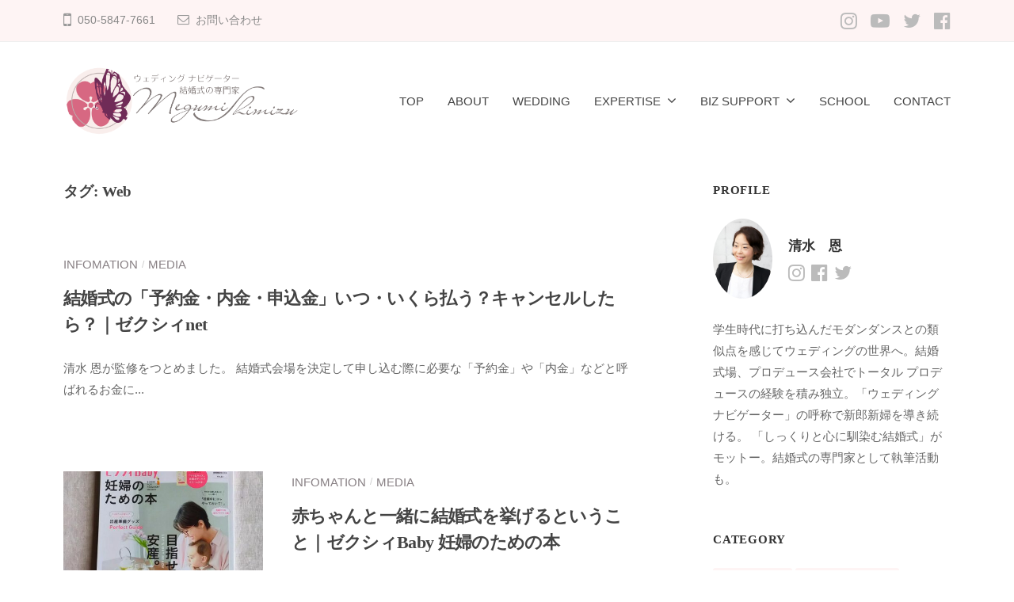

--- FILE ---
content_type: text/html; charset=UTF-8
request_url: https://prima-fraucommunity.com/tag/web/
body_size: 11181
content:
<!DOCTYPE html>
<html lang="ja">
<head>
<meta charset="UTF-8">
<meta name="viewport" content="width=device-width, initial-scale=1">
			<!-- Global site tag (gtag.js) - Google Analytics -->
				<script async src="https://www.googletagmanager.com/gtag/js?id=UA-37354370-1"></script>
		<script>
		 window.dataLayer = window.dataLayer || [];
		 function gtag(){dataLayer.push(arguments);}
		 gtag('js', new Date());

		gtag('config', 'UA-37354370-1');
		</script>
	<title>Web &#8211; Wedding Navigator &amp; 結婚式の専門家　清水 恩</title>
<link rel='dns-prefetch' href='//s.w.org' />
<link rel="alternate" type="application/rss+xml" title="Wedding Navigator &amp; 結婚式の専門家　清水 恩 &raquo; フィード" href="https://prima-fraucommunity.com/feed/" />
<link rel="alternate" type="application/rss+xml" title="Wedding Navigator &amp; 結婚式の専門家　清水 恩 &raquo; コメントフィード" href="https://prima-fraucommunity.com/comments/feed/" />
<link rel="alternate" type="application/rss+xml" title="Wedding Navigator &amp; 結婚式の専門家　清水 恩 &raquo; Web タグのフィード" href="https://prima-fraucommunity.com/tag/web/feed/" />
		<script type="text/javascript">
			window._wpemojiSettings = {"baseUrl":"https:\/\/s.w.org\/images\/core\/emoji\/12.0.0-1\/72x72\/","ext":".png","svgUrl":"https:\/\/s.w.org\/images\/core\/emoji\/12.0.0-1\/svg\/","svgExt":".svg","source":{"concatemoji":"https:\/\/prima-fraucommunity.com\/pf19\/wp-includes\/js\/wp-emoji-release.min.js?ver=5.2.21"}};
			!function(e,a,t){var n,r,o,i=a.createElement("canvas"),p=i.getContext&&i.getContext("2d");function s(e,t){var a=String.fromCharCode;p.clearRect(0,0,i.width,i.height),p.fillText(a.apply(this,e),0,0);e=i.toDataURL();return p.clearRect(0,0,i.width,i.height),p.fillText(a.apply(this,t),0,0),e===i.toDataURL()}function c(e){var t=a.createElement("script");t.src=e,t.defer=t.type="text/javascript",a.getElementsByTagName("head")[0].appendChild(t)}for(o=Array("flag","emoji"),t.supports={everything:!0,everythingExceptFlag:!0},r=0;r<o.length;r++)t.supports[o[r]]=function(e){if(!p||!p.fillText)return!1;switch(p.textBaseline="top",p.font="600 32px Arial",e){case"flag":return s([55356,56826,55356,56819],[55356,56826,8203,55356,56819])?!1:!s([55356,57332,56128,56423,56128,56418,56128,56421,56128,56430,56128,56423,56128,56447],[55356,57332,8203,56128,56423,8203,56128,56418,8203,56128,56421,8203,56128,56430,8203,56128,56423,8203,56128,56447]);case"emoji":return!s([55357,56424,55356,57342,8205,55358,56605,8205,55357,56424,55356,57340],[55357,56424,55356,57342,8203,55358,56605,8203,55357,56424,55356,57340])}return!1}(o[r]),t.supports.everything=t.supports.everything&&t.supports[o[r]],"flag"!==o[r]&&(t.supports.everythingExceptFlag=t.supports.everythingExceptFlag&&t.supports[o[r]]);t.supports.everythingExceptFlag=t.supports.everythingExceptFlag&&!t.supports.flag,t.DOMReady=!1,t.readyCallback=function(){t.DOMReady=!0},t.supports.everything||(n=function(){t.readyCallback()},a.addEventListener?(a.addEventListener("DOMContentLoaded",n,!1),e.addEventListener("load",n,!1)):(e.attachEvent("onload",n),a.attachEvent("onreadystatechange",function(){"complete"===a.readyState&&t.readyCallback()})),(n=t.source||{}).concatemoji?c(n.concatemoji):n.wpemoji&&n.twemoji&&(c(n.twemoji),c(n.wpemoji)))}(window,document,window._wpemojiSettings);
		</script>
		<style type="text/css">
img.wp-smiley,
img.emoji {
	display: inline !important;
	border: none !important;
	box-shadow: none !important;
	height: 1em !important;
	width: 1em !important;
	margin: 0 .07em !important;
	vertical-align: -0.1em !important;
	background: none !important;
	padding: 0 !important;
}
</style>
	<link rel='stylesheet' id='font-awesome-css'  href='https://prima-fraucommunity.com/pf19/wp-content/plugins/vk-all-in-one-expansion-unit/inc/font-awesome/package/versions/5.6.0/css/all.min.css?ver=5.6' type='text/css' media='all' />
<link rel='stylesheet' id='wp-block-library-css'  href='https://prima-fraucommunity.com/pf19/wp-includes/css/dist/block-library/style.min.css?ver=5.2.21' type='text/css' media='all' />
<link rel='stylesheet' id='vk-blocks-build-css-css'  href='https://prima-fraucommunity.com/pf19/wp-content/plugins/vk-all-in-one-expansion-unit/inc/vk-blocks/package/build/block-build.css?ver=0.10.1' type='text/css' media='all' />
<link rel='stylesheet' id='vkExUnit_common_style-css'  href='https://prima-fraucommunity.com/pf19/wp-content/plugins/vk-all-in-one-expansion-unit/assets/css/vkExUnit_style_in_bs.css?ver=9.5.3.0' type='text/css' media='all' />
<style id='vkExUnit_common_style-inline-css' type='text/css'>
.tagcloud a:before { font-family: "Font Awesome 5 Free";content: "\f02b";font-weight: bold; }
</style>
<link rel='stylesheet' id='parent-style-css'  href='https://prima-fraucommunity.com/pf19/wp-content/themes/businesspress/style.css?ver=5.2.21' type='text/css' media='all' />
<link rel='stylesheet' id='fontawesome-css'  href='https://prima-fraucommunity.com/pf19/wp-content/themes/businesspress/inc/font-awesome/css/font-awesome.css?ver=4.7.0' type='text/css' media='all' />
<link rel='stylesheet' id='normalize-css'  href='https://prima-fraucommunity.com/pf19/wp-content/themes/businesspress/css/normalize.css?ver=8.0.0' type='text/css' media='all' />
<link rel='stylesheet' id='businesspress-style-css'  href='https://prima-fraucommunity.com/pf19/wp-content/themes/businesspress-child/style.css?ver=1.0.0' type='text/css' media='all' />
<style id='businesspress-style-inline-css' type='text/css'>

	a,
	.subheader {
		color: #762f5e;
	}
	a:hover {
		color: #888084;
	}
	a.home-header-button-main {
		background-color: #762f5e;
	}
	a.home-header-button-main:hover {
		background-color: #888084;
	}
	code, kbd, tt, var,
	th,
	pre,
	.top-bar,
	.author-profile,
	.pagination .current,
	.page-links .page-numbers,
	.tagcloud a,
	.widget_calendar tbody td a,
	.container-wrapper,
	.site-bottom {
		background-color: #fef4f4;
	}

	.jumbotron {
		background-image: url("https://prima-fraucommunity.com/pf19/wp-content/uploads/2021/05/cropped-header_glasses.jpg");
	}
	.home-header-content {
		text-align: center;
	}

	@media screen and (min-width: 980px) {
		.footer-widget-1 {
			width: 49.98%;
		}
		.footer-widget-2 {
			width: 24.99%;
		}
		.footer-widget-3 {
			width: 24.99%;
		}
		.footer-widget-4 {
			width: 0%;
		}
		.footer-widget-5 {
			width: 0%;
		}
		.footer-widget-6 {
			width: 0%;
		}
	}
	
</style>
<script type='text/javascript' src='https://prima-fraucommunity.com/pf19/wp-includes/js/jquery/jquery.js?ver=1.12.4-wp'></script>
<script type='text/javascript' src='https://prima-fraucommunity.com/pf19/wp-includes/js/jquery/jquery-migrate.min.js?ver=1.4.1'></script>
<link rel='https://api.w.org/' href='https://prima-fraucommunity.com/wp-json/' />
<link rel="EditURI" type="application/rsd+xml" title="RSD" href="https://prima-fraucommunity.com/pf19/xmlrpc.php?rsd" />
<link rel="wlwmanifest" type="application/wlwmanifest+xml" href="https://prima-fraucommunity.com/pf19/wp-includes/wlwmanifest.xml" /> 
<meta name="generator" content="WordPress 5.2.21" />
<!-- [ VK All in one Expansion Unit Common ] -->
<style type="text/css">
.veu_color_txt_key { color:#888084 ; }
.veu_color_bg_key { background-color:#888084 ; }
.veu_color_border_key { border-color:#888084 ; }
a { color:#888084 ; }
a:hover { color:#762f5e ; }
.btn-default { border-color:#762f5e;color:#762f5e;}
.btn-default:focus,
.btn-default:hover { border-color:#762f5e;background-color: #762f5e; }
.btn-primary { background-color:#762f5e;border-color:#888084; }
.btn-primary:focus,
.btn-primary:hover { background-color:#888084;border-color:#762f5e; }
</style>
<!-- [ / VK All in one Expansion Unit Common ] -->
	<!-- [ VK All in one Expansion Unit OGP ] -->
<meta property="og:site_name" content="Wedding Navigator &amp; 結婚式の専門家　清水 恩" />
<meta property="og:url" content="https://prima-fraucommunity.com/info/media-230413-2/" />
<meta property="og:title" content="  Web" />
<meta property="og:description" content="Web について Wedding Navigator &amp; 結婚式の専門家　清水 恩 結婚式の楽しさと知識を伝える専門家です" />
<meta property="og:type" content="article" />
<meta property="og:image" content="https://prima-fraucommunity.com/pf19/wp-content/uploads/2019/09/本と眼鏡.jpg" />
<!-- [ / VK All in one Expansion Unit OGP ] -->
<link rel="icon" href="https://prima-fraucommunity.com/pf19/wp-content/uploads/2020/01/cropped-icon-32x32.png" sizes="32x32" />
<link rel="icon" href="https://prima-fraucommunity.com/pf19/wp-content/uploads/2020/01/cropped-icon-192x192.png" sizes="192x192" />
<link rel="apple-touch-icon-precomposed" href="https://prima-fraucommunity.com/pf19/wp-content/uploads/2020/01/cropped-icon-180x180.png" />
<meta name="msapplication-TileImage" content="https://prima-fraucommunity.com/pf19/wp-content/uploads/2020/01/cropped-icon-270x270.png" />
		<style type="text/css" id="wp-custom-css">
			.jumbotron-overlay {
    background-color: rgba(0, 0, 0, 0.2);
}
.home-header-overlay {
	background-color: rgba(0, 0, 0, 0);
}

.home-header-text {
    color: #762f5e;
    font-size: 120%;
    margin-top: 50px;
	text-shadow: #fef4f4;
}

.site-header {
    border-bottom: solid 1px #fff;
    margin-bottom: 20px;
}

.wp-block-cover, .wp-block-cover-image {
	min-height: 800px;
}

h1, h2, h3, h4, h5, h6 {
font-family: 'Georgia','Gabriola','Yu Mincho Light','YuMincho','Yu Mincho','游明朝体','ヒラギノ明朝 ProN','Hiragino Mincho ProN',serif;
	color: #444444;
	font-weight: 600;
}

/*フォームチェックボックス改行*/
span.wpcf7-list-item {display: block;}		</style>
		</head>

<body class="archive tag tag-web tag-201 wp-custom-logo fa_v5_css post-type-post hide-blogname hide-blogdescription hide-date hide-author hide-comments-number has-sidebar has-avatars">
<div id="page" class="site">
	<a class="skip-link screen-reader-text" href="#content">コンテンツへスキップ</a>

	<header id="masthead" class="site-header">

				<div class="top-bar">
			<div class="top-bar-content">
					<ul class="top-bar-main">
					<li class="top-bar-main-phone">050-5847-7661</li>
							<li class="top-bar-main-contact"><a href="https://prima-fraucommunity.com/contact/">お問い合わせ</a></li>
					</ul><!-- .top-bar-main -->
						<nav class="header-social-link social-link-menu">
		<div class="menu-sns-container"><ul id="menu-sns" class="menu"><li id="menu-item-5206" class="menu-item menu-item-type-custom menu-item-object-custom menu-item-5206"><a href="https://www.instagram.com/megumi_shimizu/"><span class="screen-reader-text">Instagram</span></a></li>
<li id="menu-item-6737" class="menu-item menu-item-type-custom menu-item-object-custom menu-item-6737"><a href="https://www.youtube.com/channel/UC49fgM16s057nbpr7UZagQg"><span class="screen-reader-text">You Tube</span></a></li>
<li id="menu-item-5205" class="menu-item menu-item-type-custom menu-item-object-custom menu-item-5205"><a href="https://twitter.com/megumi_shimizu"><span class="screen-reader-text">Twitter</span></a></li>
<li id="menu-item-5204" class="menu-item menu-item-type-custom menu-item-object-custom menu-item-5204"><a href="https://www.facebook.com/Prima.MegumiShimizu/"><span class="screen-reader-text">Facebook</span></a></li>
</ul></div>	</nav><!-- .header-social-link -->
				</div><!-- .top-bar-content -->
		</div><!-- .top-bar -->
		
		<div class="main-header main-header-original">
			<div class="main-header-content">
				<div class="site-branding">
					<div class="site-logo"><a href="https://prima-fraucommunity.com/" rel="home"><img alt="Wedding Navigator &amp; 結婚式の専門家　清水 恩" src="https://prima-fraucommunity.com/pf19/wp-content/uploads/2020/01/headlogo.png" width="300" /></a></div>						<div class="site-title"><a href="https://prima-fraucommunity.com/" rel="home">Wedding Navigator &amp; 結婚式の専門家　清水 恩</a></div>
		<div class="site-description">結婚式の楽しさと知識を伝える専門家です</div>
					</div><!-- .site-branding -->
					<nav class="main-navigation">
		<div class="menu-main-container"><ul id="menu-main" class="menu"><li id="menu-item-5455" class="menu-item menu-item-type-post_type menu-item-object-page menu-item-home menu-item-5455"><a href="https://prima-fraucommunity.com/">TOP</a></li>
<li id="menu-item-5454" class="menu-item menu-item-type-post_type menu-item-object-page menu-item-5454"><a href="https://prima-fraucommunity.com/about/">ABOUT</a></li>
<li id="menu-item-7427" class="menu-item menu-item-type-post_type menu-item-object-page menu-item-7427"><a href="https://prima-fraucommunity.com/wedding/">WEDDING</a></li>
<li id="menu-item-5451" class="menu-item menu-item-type-post_type menu-item-object-page menu-item-has-children menu-item-5451"><a href="https://prima-fraucommunity.com/expertise/">EXPERTISE</a>
<ul class="sub-menu">
	<li id="menu-item-7045" class="menu-item menu-item-type-post_type menu-item-object-page menu-item-7045"><a href="https://prima-fraucommunity.com/dictionary/">Dictionary</a></li>
</ul>
</li>
<li id="menu-item-5459" class="menu-item menu-item-type-post_type menu-item-object-page menu-item-has-children menu-item-5459"><a href="https://prima-fraucommunity.com/forbiz/">BIZ SUPPORT</a>
<ul class="sub-menu">
	<li id="menu-item-5453" class="menu-item menu-item-type-post_type menu-item-object-page menu-item-5453"><a href="https://prima-fraucommunity.com/forbiz/out-sourcing/">Out sourcing</a></li>
	<li id="menu-item-5458" class="menu-item menu-item-type-post_type menu-item-object-page menu-item-5458"><a href="https://prima-fraucommunity.com/forbiz/consulting/">Consulting</a></li>
	<li id="menu-item-5452" class="menu-item menu-item-type-post_type menu-item-object-page menu-item-5452"><a href="https://prima-fraucommunity.com/forbiz/education/">Education</a></li>
</ul>
</li>
<li id="menu-item-6504" class="menu-item menu-item-type-post_type menu-item-object-page menu-item-6504"><a href="https://prima-fraucommunity.com/school/">SCHOOL</a></li>
<li id="menu-item-5479" class="menu-item menu-item-type-post_type menu-item-object-page menu-item-5479"><a href="https://prima-fraucommunity.com/contact/">CONTACT</a></li>
</ul></div>	</nav><!-- .main-navigation -->
					<button class="drawer-hamburger">
					<span class="screen-reader-text">メニュー</span>
					<span class="drawer-hamburger-icon"></span>
				</button>
			</div><!-- .main-header-content -->
			<div class="drawer-overlay"></div>
			<div class="drawer-navigation">
				<div class="drawer-navigation-content">
					<nav class="main-navigation">
		<div class="menu-main-container"><ul id="menu-main-1" class="menu"><li class="menu-item menu-item-type-post_type menu-item-object-page menu-item-home menu-item-5455"><a href="https://prima-fraucommunity.com/">TOP</a></li>
<li class="menu-item menu-item-type-post_type menu-item-object-page menu-item-5454"><a href="https://prima-fraucommunity.com/about/">ABOUT</a></li>
<li class="menu-item menu-item-type-post_type menu-item-object-page menu-item-7427"><a href="https://prima-fraucommunity.com/wedding/">WEDDING</a></li>
<li class="menu-item menu-item-type-post_type menu-item-object-page menu-item-has-children menu-item-5451"><a href="https://prima-fraucommunity.com/expertise/">EXPERTISE</a>
<ul class="sub-menu">
	<li class="menu-item menu-item-type-post_type menu-item-object-page menu-item-7045"><a href="https://prima-fraucommunity.com/dictionary/">Dictionary</a></li>
</ul>
</li>
<li class="menu-item menu-item-type-post_type menu-item-object-page menu-item-has-children menu-item-5459"><a href="https://prima-fraucommunity.com/forbiz/">BIZ SUPPORT</a>
<ul class="sub-menu">
	<li class="menu-item menu-item-type-post_type menu-item-object-page menu-item-5453"><a href="https://prima-fraucommunity.com/forbiz/out-sourcing/">Out sourcing</a></li>
	<li class="menu-item menu-item-type-post_type menu-item-object-page menu-item-5458"><a href="https://prima-fraucommunity.com/forbiz/consulting/">Consulting</a></li>
	<li class="menu-item menu-item-type-post_type menu-item-object-page menu-item-5452"><a href="https://prima-fraucommunity.com/forbiz/education/">Education</a></li>
</ul>
</li>
<li class="menu-item menu-item-type-post_type menu-item-object-page menu-item-6504"><a href="https://prima-fraucommunity.com/school/">SCHOOL</a></li>
<li class="menu-item menu-item-type-post_type menu-item-object-page menu-item-5479"><a href="https://prima-fraucommunity.com/contact/">CONTACT</a></li>
</ul></div>	</nav><!-- .main-navigation -->
										<nav class="header-social-link social-link-menu">
		<div class="menu-sns-container"><ul id="menu-sns-1" class="menu"><li class="menu-item menu-item-type-custom menu-item-object-custom menu-item-5206"><a href="https://www.instagram.com/megumi_shimizu/"><span class="screen-reader-text">Instagram</span></a></li>
<li class="menu-item menu-item-type-custom menu-item-object-custom menu-item-6737"><a href="https://www.youtube.com/channel/UC49fgM16s057nbpr7UZagQg"><span class="screen-reader-text">You Tube</span></a></li>
<li class="menu-item menu-item-type-custom menu-item-object-custom menu-item-5205"><a href="https://twitter.com/megumi_shimizu"><span class="screen-reader-text">Twitter</span></a></li>
<li class="menu-item menu-item-type-custom menu-item-object-custom menu-item-5204"><a href="https://www.facebook.com/Prima.MegumiShimizu/"><span class="screen-reader-text">Facebook</span></a></li>
</ul></div>	</nav><!-- .header-social-link -->
									</div><!-- .drawer-navigation-content -->
			</div><!-- .drawer-navigation -->
		</div><!-- .main-header -->

		
		
	</header><!-- #masthead -->

	<div id="content" class="site-content">

<section id="primary" class="content-area">
	<main id="main" class="site-main">

	
		<header class="page-header">
			<h1 class="page-title">タグ: Web</h1>		</header><!-- .page-header -->

		<div class="loop-wrapper">
				
<div class="post-list">
	<article id="post-8269" class="post-8269 post type-post status-publish format-standard hentry category-info category-media tag-web tag-199">
				<div class="post-list-content">
			<header class="entry-header">
								<div class="cat-links"><a href="https://prima-fraucommunity.com/category/info/" rel="category tag">Infomation</a><span class="category-sep">/</span><a href="https://prima-fraucommunity.com/category/media/" rel="category tag">Media</a></div><!-- .cat-links -->				<h2 class="entry-title"><a href="https://prima-fraucommunity.com/info/media-230413-2/" rel="bookmark">結婚式の「予約金・内金・申込金」いつ・いくら払う？キャンセルしたら？｜ゼクシィnet</a></h2>
					<div class="entry-meta">
		<span class="posted-on">
		<a href="https://prima-fraucommunity.com/info/media-230413-2/" rel="bookmark"><time class="entry-date published updated" datetime="2025-01-04T22:44:26+09:00">2025-01-04</time></a>		</span>
		<span class="byline">by			<span class="author vcard">
				<a class="url fn n" href="https://prima-fraucommunity.com/author/megsmz/" title="megsmz の投稿をすべて表示">megsmz</a>
			</span>
		</span>
			</div><!-- .entry-meta -->
				</header><!-- .entry-header -->
			<div class="entry-summary">
				<p>清水 恩が監修をつとめました。 結婚式会場を決定して申し込む際に必要な「予約金」や「内金」などと呼ばれるお金に...</p>
			</div><!-- .entry-summary -->
		</div><!-- .post-list-content -->
	</article><!-- #post-## -->
</div><!-- .post-list -->
<div class="post-list">
	<article id="post-7650" class="post-7650 post type-post status-publish format-standard has-post-thumbnail hentry category-info category-media tag-web tag-199">
				<div class="post-thumbnail">
			<a href="https://prima-fraucommunity.com/info/media-230413/"><img width="482" height="361" src="https://prima-fraucommunity.com/pf19/wp-content/uploads/2023/04/news_230413_1-482x361.jpg" class="attachment-businesspress-post-thumbnail-list size-businesspress-post-thumbnail-list wp-post-image" alt="" srcset="https://prima-fraucommunity.com/pf19/wp-content/uploads/2023/04/news_230413_1-482x361.jpg 482w, https://prima-fraucommunity.com/pf19/wp-content/uploads/2023/04/news_230413_1-80x60.jpg 80w" sizes="(max-width: 482px) 100vw, 482px" /></a>
		</div><!-- .post-thumbnail -->
				<div class="post-list-content">
			<header class="entry-header">
								<div class="cat-links"><a href="https://prima-fraucommunity.com/category/info/" rel="category tag">Infomation</a><span class="category-sep">/</span><a href="https://prima-fraucommunity.com/category/media/" rel="category tag">Media</a></div><!-- .cat-links -->				<h2 class="entry-title"><a href="https://prima-fraucommunity.com/info/media-230413/" rel="bookmark">赤ちゃんと一緒に結婚式を挙げるということ｜ゼクシィBaby 妊婦のための本</a></h2>
					<div class="entry-meta">
		<span class="posted-on">
		<a href="https://prima-fraucommunity.com/info/media-230413/" rel="bookmark"><time class="entry-date published updated" datetime="2023-04-15T16:07:16+09:00">2023-04-15</time></a>		</span>
		<span class="byline">by			<span class="author vcard">
				<a class="url fn n" href="https://prima-fraucommunity.com/author/megsmz/" title="megsmz の投稿をすべて表示">megsmz</a>
			</span>
		</span>
			</div><!-- .entry-meta -->
				</header><!-- .entry-header -->
			<div class="entry-summary">
				<p>清水 恩が監修をつとめました。 「ゼクシィ Baby」Vol.33に掲載の、赤ちゃんと一緒の結婚式の準備や実例...</p>
			</div><!-- .entry-summary -->
		</div><!-- .post-list-content -->
	</article><!-- #post-## -->
</div><!-- .post-list -->
<div class="post-list">
	<article id="post-7624" class="post-7624 post type-post status-publish format-standard has-post-thumbnail hentry category-info category-media tag-web tag-199">
				<div class="post-thumbnail">
			<a href="https://prima-fraucommunity.com/info/media-220618/"><img width="482" height="361" src="https://prima-fraucommunity.com/pf19/wp-content/uploads/2022/06/media2206-482x361.jpg" class="attachment-businesspress-post-thumbnail-list size-businesspress-post-thumbnail-list wp-post-image" alt="" srcset="https://prima-fraucommunity.com/pf19/wp-content/uploads/2022/06/media2206-482x361.jpg 482w, https://prima-fraucommunity.com/pf19/wp-content/uploads/2022/06/media2206-80x60.jpg 80w" sizes="(max-width: 482px) 100vw, 482px" /></a>
		</div><!-- .post-thumbnail -->
				<div class="post-list-content">
			<header class="entry-header">
								<div class="cat-links"><a href="https://prima-fraucommunity.com/category/info/" rel="category tag">Infomation</a><span class="category-sep">/</span><a href="https://prima-fraucommunity.com/category/media/" rel="category tag">Media</a></div><!-- .cat-links -->				<h2 class="entry-title"><a href="https://prima-fraucommunity.com/info/media-220618/" rel="bookmark">「こんな披露宴はぐったり…！」受付～見送りまでゲストの本音＆解決策｜ゼクシィnet</a></h2>
					<div class="entry-meta">
		<span class="posted-on">
		<a href="https://prima-fraucommunity.com/info/media-220618/" rel="bookmark"><time class="entry-date published updated" datetime="2022-06-18T22:24:23+09:00">2022-06-18</time></a>		</span>
		<span class="byline">by			<span class="author vcard">
				<a class="url fn n" href="https://prima-fraucommunity.com/author/megsmz/" title="megsmz の投稿をすべて表示">megsmz</a>
			</span>
		</span>
			</div><!-- .entry-meta -->
				</header><!-- .entry-header -->
			<div class="entry-summary">
				<p>清水 恩が監修をつとめた記事が公開されました。 ウェディングに招待されたゲストのリアルな声を基に“ぐったり”ポ...</p>
			</div><!-- .entry-summary -->
		</div><!-- .post-list-content -->
	</article><!-- #post-## -->
</div><!-- .post-list -->
<div class="post-list">
	<article id="post-7602" class="post-7602 post type-post status-publish format-standard has-post-thumbnail hentry category-info category-media tag-web tag-199">
				<div class="post-thumbnail">
			<a href="https://prima-fraucommunity.com/info/media-220301/"><img width="482" height="361" src="https://prima-fraucommunity.com/pf19/wp-content/uploads/2022/03/media2203-482x361.jpg" class="attachment-businesspress-post-thumbnail-list size-businesspress-post-thumbnail-list wp-post-image" alt="" srcset="https://prima-fraucommunity.com/pf19/wp-content/uploads/2022/03/media2203-482x361.jpg 482w, https://prima-fraucommunity.com/pf19/wp-content/uploads/2022/03/media2203-80x60.jpg 80w" sizes="(max-width: 482px) 100vw, 482px" /></a>
		</div><!-- .post-thumbnail -->
				<div class="post-list-content">
			<header class="entry-header">
								<div class="cat-links"><a href="https://prima-fraucommunity.com/category/info/" rel="category tag">Infomation</a><span class="category-sep">/</span><a href="https://prima-fraucommunity.com/category/media/" rel="category tag">Media</a></div><!-- .cat-links -->				<h2 class="entry-title"><a href="https://prima-fraucommunity.com/info/media-220301/" rel="bookmark">挙式・披露宴にかかる時間は？結婚式のタイムスケジュールや人気の時間帯｜ゼクシィnet</a></h2>
					<div class="entry-meta">
		<span class="posted-on">
		<a href="https://prima-fraucommunity.com/info/media-220301/" rel="bookmark"><time class="entry-date published updated" datetime="2022-03-01T20:38:29+09:00">2022-03-01</time></a>		</span>
		<span class="byline">by			<span class="author vcard">
				<a class="url fn n" href="https://prima-fraucommunity.com/author/megsmz/" title="megsmz の投稿をすべて表示">megsmz</a>
			</span>
		</span>
			</div><!-- .entry-meta -->
				</header><!-- .entry-header -->
			<div class="entry-summary">
				<p>清水 恩が監修をつとめた記事が公開されました。 挙式・披露宴それぞれの流れ、具体的な所要時間やスムーズなタイム...</p>
			</div><!-- .entry-summary -->
		</div><!-- .post-list-content -->
	</article><!-- #post-## -->
</div><!-- .post-list -->
<div class="post-list">
	<article id="post-7607" class="post-7607 post type-post status-publish format-standard has-post-thumbnail hentry category-info category-media tag-web tag-199">
				<div class="post-thumbnail">
			<a href="https://prima-fraucommunity.com/info/media-220228/"><img width="482" height="361" src="https://prima-fraucommunity.com/pf19/wp-content/uploads/2022/03/media2202-482x361.jpg" class="attachment-businesspress-post-thumbnail-list size-businesspress-post-thumbnail-list wp-post-image" alt="" srcset="https://prima-fraucommunity.com/pf19/wp-content/uploads/2022/03/media2202-482x361.jpg 482w, https://prima-fraucommunity.com/pf19/wp-content/uploads/2022/03/media2202-80x60.jpg 80w" sizes="(max-width: 482px) 100vw, 482px" /></a>
		</div><!-- .post-thumbnail -->
				<div class="post-list-content">
			<header class="entry-header">
								<div class="cat-links"><a href="https://prima-fraucommunity.com/category/info/" rel="category tag">Infomation</a><span class="category-sep">/</span><a href="https://prima-fraucommunity.com/category/media/" rel="category tag">Media</a></div><!-- .cat-links -->				<h2 class="entry-title"><a href="https://prima-fraucommunity.com/info/media-220228/" rel="bookmark">結婚式にふさわしい新郎新婦の立ち居振る舞いって？シーン別に解説｜ゼクシィnet</a></h2>
					<div class="entry-meta">
		<span class="posted-on">
		<a href="https://prima-fraucommunity.com/info/media-220228/" rel="bookmark"><time class="entry-date published updated" datetime="2022-02-28T21:01:33+09:00">2022-02-28</time></a>		</span>
		<span class="byline">by			<span class="author vcard">
				<a class="url fn n" href="https://prima-fraucommunity.com/author/megsmz/" title="megsmz の投稿をすべて表示">megsmz</a>
			</span>
		</span>
			</div><!-- .entry-meta -->
				</header><!-- .entry-header -->
			<div class="entry-summary">
				<p>清水 恩が監修をつとめた記事が公開されました。 キリスト教式をはじめ人前式、神前式、披露宴での歩き方や立ち位置...</p>
			</div><!-- .entry-summary -->
		</div><!-- .post-list-content -->
	</article><!-- #post-## -->
</div><!-- .post-list -->
<div class="post-list">
	<article id="post-7470" class="post-7470 post type-post status-publish format-standard has-post-thumbnail hentry category-info category-media tag-web tag-199">
				<div class="post-thumbnail">
			<a href="https://prima-fraucommunity.com/info/media-210510/"><img width="482" height="361" src="https://prima-fraucommunity.com/pf19/wp-content/uploads/2021/04/xy_chapel-482x361.png" class="attachment-businesspress-post-thumbnail-list size-businesspress-post-thumbnail-list wp-post-image" alt="" srcset="https://prima-fraucommunity.com/pf19/wp-content/uploads/2021/04/xy_chapel-482x361.png 482w, https://prima-fraucommunity.com/pf19/wp-content/uploads/2021/04/xy_chapel-80x60.png 80w" sizes="(max-width: 482px) 100vw, 482px" /></a>
		</div><!-- .post-thumbnail -->
				<div class="post-list-content">
			<header class="entry-header">
								<div class="cat-links"><a href="https://prima-fraucommunity.com/category/info/" rel="category tag">Infomation</a><span class="category-sep">/</span><a href="https://prima-fraucommunity.com/category/media/" rel="category tag">Media</a></div><!-- .cat-links -->				<h2 class="entry-title"><a href="https://prima-fraucommunity.com/info/media-210510/" rel="bookmark">大人数と何が違う？少人数結婚式の流れを教えて！｜ゼクシィnet</a></h2>
					<div class="entry-meta">
		<span class="posted-on">
		<a href="https://prima-fraucommunity.com/info/media-210510/" rel="bookmark"><time class="entry-date published updated" datetime="2021-05-12T15:37:16+09:00">2021-05-12</time></a>		</span>
		<span class="byline">by			<span class="author vcard">
				<a class="url fn n" href="https://prima-fraucommunity.com/author/megsmz/" title="megsmz の投稿をすべて表示">megsmz</a>
			</span>
		</span>
			</div><!-- .entry-meta -->
				</header><!-- .entry-header -->
			<div class="entry-summary">
				<p>清水 恩が監修をつとめた記事が公開されました。新型コロナの影響を受けて招待人数を減らすケースが増えています。い...</p>
			</div><!-- .entry-summary -->
		</div><!-- .post-list-content -->
	</article><!-- #post-## -->
</div><!-- .post-list -->
<div class="post-list">
	<article id="post-7434" class="post-7434 post type-post status-publish format-standard has-post-thumbnail hentry category-media tag-web tag-199">
				<div class="post-thumbnail">
			<a href="https://prima-fraucommunity.com/media/media_210416/"><img width="482" height="361" src="https://prima-fraucommunity.com/pf19/wp-content/uploads/2021/04/xy_chapel-482x361.png" class="attachment-businesspress-post-thumbnail-list size-businesspress-post-thumbnail-list wp-post-image" alt="" srcset="https://prima-fraucommunity.com/pf19/wp-content/uploads/2021/04/xy_chapel-482x361.png 482w, https://prima-fraucommunity.com/pf19/wp-content/uploads/2021/04/xy_chapel-80x60.png 80w" sizes="(max-width: 482px) 100vw, 482px" /></a>
		</div><!-- .post-thumbnail -->
				<div class="post-list-content">
			<header class="entry-header">
								<div class="cat-links"><a href="https://prima-fraucommunity.com/category/media/" rel="category tag">Media</a></div><!-- .cat-links -->				<h2 class="entry-title"><a href="https://prima-fraucommunity.com/media/media_210416/" rel="bookmark">少人数・家族だけの結婚式でも受付は必要？｜ゼクシィnet</a></h2>
					<div class="entry-meta">
		<span class="posted-on">
		<a href="https://prima-fraucommunity.com/media/media_210416/" rel="bookmark"><time class="entry-date published updated" datetime="2021-04-16T11:00:59+09:00">2021-04-16</time></a>		</span>
		<span class="byline">by			<span class="author vcard">
				<a class="url fn n" href="https://prima-fraucommunity.com/author/megsmz/" title="megsmz の投稿をすべて表示">megsmz</a>
			</span>
		</span>
			</div><!-- .entry-meta -->
				</header><!-- .entry-header -->
			<div class="entry-summary">
				<p>清水 恩が監修をつとめた記事が公開されました。新型コロナの影響で増えている小規模やオンラインの結婚式。その場合...</p>
			</div><!-- .entry-summary -->
		</div><!-- .post-list-content -->
	</article><!-- #post-## -->
</div><!-- .post-list -->
<div class="post-list">
	<article id="post-7438" class="post-7438 post type-post status-publish format-standard has-post-thumbnail hentry category-media tag-web tag-199">
				<div class="post-thumbnail">
			<a href="https://prima-fraucommunity.com/media/media-210414/"><img width="482" height="361" src="https://prima-fraucommunity.com/pf19/wp-content/uploads/2021/04/xy_invitation-482x361.png" class="attachment-businesspress-post-thumbnail-list size-businesspress-post-thumbnail-list wp-post-image" alt="" srcset="https://prima-fraucommunity.com/pf19/wp-content/uploads/2021/04/xy_invitation-482x361.png 482w, https://prima-fraucommunity.com/pf19/wp-content/uploads/2021/04/xy_invitation-80x60.png 80w" sizes="(max-width: 482px) 100vw, 482px" /></a>
		</div><!-- .post-thumbnail -->
				<div class="post-list-content">
			<header class="entry-header">
								<div class="cat-links"><a href="https://prima-fraucommunity.com/category/media/" rel="category tag">Media</a></div><!-- .cat-links -->				<h2 class="entry-title"><a href="https://prima-fraucommunity.com/media/media-210414/" rel="bookmark">少人数・家族だけの結婚式でも、招待状は出した方がいいの？｜ゼクシィnet</a></h2>
					<div class="entry-meta">
		<span class="posted-on">
		<a href="https://prima-fraucommunity.com/media/media-210414/" rel="bookmark"><time class="entry-date published updated" datetime="2021-04-14T16:33:38+09:00">2021-04-14</time></a>		</span>
		<span class="byline">by			<span class="author vcard">
				<a class="url fn n" href="https://prima-fraucommunity.com/author/megsmz/" title="megsmz の投稿をすべて表示">megsmz</a>
			</span>
		</span>
			</div><!-- .entry-meta -->
				</header><!-- .entry-header -->
			<div class="entry-summary">
				<p>清水 恩が監修をつとめた記事が公開されました。新型コロナの影響で増えている小規模やオンラインの結婚式。その場合...</p>
			</div><!-- .entry-summary -->
		</div><!-- .post-list-content -->
	</article><!-- #post-## -->
</div><!-- .post-list -->
<div class="post-list">
	<article id="post-7436" class="post-7436 post type-post status-publish format-standard has-post-thumbnail hentry category-media tag-web tag-199">
				<div class="post-thumbnail">
			<a href="https://prima-fraucommunity.com/media/media-210412/"><img width="482" height="361" src="https://prima-fraucommunity.com/pf19/wp-content/uploads/2021/04/xy_chapel-482x361.png" class="attachment-businesspress-post-thumbnail-list size-businesspress-post-thumbnail-list wp-post-image" alt="" srcset="https://prima-fraucommunity.com/pf19/wp-content/uploads/2021/04/xy_chapel-482x361.png 482w, https://prima-fraucommunity.com/pf19/wp-content/uploads/2021/04/xy_chapel-80x60.png 80w" sizes="(max-width: 482px) 100vw, 482px" /></a>
		</div><!-- .post-thumbnail -->
				<div class="post-list-content">
			<header class="entry-header">
								<div class="cat-links"><a href="https://prima-fraucommunity.com/category/media/" rel="category tag">Media</a></div><!-- .cat-links -->				<h2 class="entry-title"><a href="https://prima-fraucommunity.com/media/media-210412/" rel="bookmark">少人数・家族だけの結婚式で、 引出物はどうすればいいの？｜ゼクシィnet</a></h2>
					<div class="entry-meta">
		<span class="posted-on">
		<a href="https://prima-fraucommunity.com/media/media-210412/" rel="bookmark"><time class="entry-date published updated" datetime="2021-04-12T16:27:52+09:00">2021-04-12</time></a>		</span>
		<span class="byline">by			<span class="author vcard">
				<a class="url fn n" href="https://prima-fraucommunity.com/author/megsmz/" title="megsmz の投稿をすべて表示">megsmz</a>
			</span>
		</span>
			</div><!-- .entry-meta -->
				</header><!-- .entry-header -->
			<div class="entry-summary">
				<p>清水 恩が監修をつとめた記事が公開されました。新型コロナの影響で増えている小規模やオンラインの結婚式。その場合...</p>
			</div><!-- .entry-summary -->
		</div><!-- .post-list-content -->
	</article><!-- #post-## -->
</div><!-- .post-list -->
<div class="post-list">
	<article id="post-7396" class="post-7396 post type-post status-publish format-standard has-post-thumbnail hentry category-media tag-web tag-199">
				<div class="post-thumbnail">
			<a href="https://prima-fraucommunity.com/media/media-210211/"><img width="482" height="361" src="https://prima-fraucommunity.com/pf19/wp-content/uploads/2021/02/media_210210-482x361.png" class="attachment-businesspress-post-thumbnail-list size-businesspress-post-thumbnail-list wp-post-image" alt="" srcset="https://prima-fraucommunity.com/pf19/wp-content/uploads/2021/02/media_210210-482x361.png 482w, https://prima-fraucommunity.com/pf19/wp-content/uploads/2021/02/media_210210-80x60.png 80w" sizes="(max-width: 482px) 100vw, 482px" /></a>
		</div><!-- .post-thumbnail -->
				<div class="post-list-content">
			<header class="entry-header">
								<div class="cat-links"><a href="https://prima-fraucommunity.com/category/media/" rel="category tag">Media</a></div><!-- .cat-links -->				<h2 class="entry-title"><a href="https://prima-fraucommunity.com/media/media-210211/" rel="bookmark">ゼクシィアプリ・net「式直前にゲストの欠席連絡！ふたりがやるべきことは？」</a></h2>
					<div class="entry-meta">
		<span class="posted-on">
		<a href="https://prima-fraucommunity.com/media/media-210211/" rel="bookmark"><time class="entry-date published updated" datetime="2021-02-11T23:26:17+09:00">2021-02-11</time></a>		</span>
		<span class="byline">by			<span class="author vcard">
				<a class="url fn n" href="https://prima-fraucommunity.com/author/megsmz/" title="megsmz の投稿をすべて表示">megsmz</a>
			</span>
		</span>
			</div><!-- .entry-meta -->
				</header><!-- .entry-header -->
			<div class="entry-summary">
				<p>監修、コメントで協力した「ゼクシィアプリ／WEB MAGAZINE」の記事が公開されました。出席する予定だった...</p>
			</div><!-- .entry-summary -->
		</div><!-- .post-list-content -->
	</article><!-- #post-## -->
</div><!-- .post-list -->		</div><!-- .loop-wrapper -->

		
	<nav class="navigation pagination" role="navigation">
		<h2 class="screen-reader-text">投稿ナビゲーション</h2>
		<div class="nav-links"><span aria-current='page' class='page-numbers current'>1</span>
<a class='page-numbers' href='https://prima-fraucommunity.com/tag/web/page/2/'>2</a>
<span class="page-numbers dots">&hellip;</span>
<a class='page-numbers' href='https://prima-fraucommunity.com/tag/web/page/5/'>5</a>
<a class="next page-numbers" href="https://prima-fraucommunity.com/tag/web/page/2/">次へ &raquo;</a></div>
	</nav>
	
	</main><!-- #main -->
</section><!-- #primary -->

	
<div id="secondary" class="sidebar-area" role="complementary">
		<div class="normal-sidebar widget-area">
		<aside id="businesspress_profile-2" class="widget widget_businesspress_profile"><h2 class="widget-title">Profile</h2>		<div class="profilewidget">
			<div class="profilewidget-wrapper">
									<div class="profilewidget-profile"><img src="http://prima-fraucommunity.com/pf19/wp-content/uploads/2019/08/0106-e1566039906455.jpg" alt="清水　恩" /></div>
								<div class="profilewidget-meta">
					<div class="profilewidget-name"><strong>清水　恩</strong></div>
										<div class="profilewidget-link menu">
						<a href="https://www.instagram.com/megumi_shimizu/"></a>						<a href="https://www.facebook.com/Prima.MegumiShimizu/"></a>						<a href="https://twitter.com/megumi_shimizu"></a>																													</div><!-- .profilewidget-link -->
									</div><!-- .profilewidget-meta -->
			</div><!-- .profilewidget-wrapper -->
			<div class="profilewidget-text">学生時代に打ち込んだモダンダンスとの類似点を感じてウェディングの世界へ。結婚式場、プロデュース会社でトータル プロデュースの経験を積み独立。「ウェディング ナビゲーター」の呼称で新郎新婦を導き続ける。 「しっくりと心に馴染む結婚式」がモットー。結婚式の専門家として執筆活動も。</div>
		</div><!-- .profilewidget -->
		</aside><aside id="tag_cloud-2" class="widget widget_tag_cloud"><h2 class="widget-title">Category</h2><div class="tagcloud"><a href="https://prima-fraucommunity.com/category/blog/" class="tag-cloud-link tag-link-2 tag-link-position-1" style="font-size: 22pt;" aria-label="Blog (149個の項目)">Blog<span class="tag-link-count"> (149)</span></a>
<a href="https://prima-fraucommunity.com/category/info/" class="tag-cloud-link tag-link-4 tag-link-position-2" style="font-size: 19.468085106383pt;" aria-label="Infomation (68個の項目)">Infomation<span class="tag-link-count"> (68)</span></a>
<a href="https://prima-fraucommunity.com/category/media/" class="tag-cloud-link tag-link-16 tag-link-position-3" style="font-size: 19.244680851064pt;" aria-label="Media (63個の項目)">Media<span class="tag-link-count"> (63)</span></a>
<a href="https://prima-fraucommunity.com/category/seminer/" class="tag-cloud-link tag-link-237 tag-link-position-4" style="font-size: 11.574468085106pt;" aria-label="Seminer (5個の項目)">Seminer<span class="tag-link-count"> (5)</span></a>
<a href="https://prima-fraucommunity.com/category/realweddings/" class="tag-cloud-link tag-link-3 tag-link-position-5" style="font-size: 13.510638297872pt;" aria-label="お客さまの実例集 (10個の項目)">お客さまの実例集<span class="tag-link-count"> (10)</span></a>
<a href="https://prima-fraucommunity.com/category/dictionary/forparents/" class="tag-cloud-link tag-link-35 tag-link-position-6" style="font-size: 10.234042553191pt;" aria-label="ご両親向け (3個の項目)">ご両親向け<span class="tag-link-count"> (3)</span></a>
<a href="https://prima-fraucommunity.com/category/dictionary/item-service/" class="tag-cloud-link tag-link-249 tag-link-position-7" style="font-size: 15.297872340426pt;" aria-label="アイテム・サービス (18個の項目)">アイテム・サービス<span class="tag-link-count"> (18)</span></a>
<a href="https://prima-fraucommunity.com/category/dictionary/" class="tag-cloud-link tag-link-9 tag-link-position-8" style="font-size: 18.723404255319pt;" aria-label="ウェディング事典 (54個の項目)">ウェディング事典<span class="tag-link-count"> (54)</span></a>
<a href="https://prima-fraucommunity.com/category/dictionary/forguests/" class="tag-cloud-link tag-link-244 tag-link-position-9" style="font-size: 8pt;" aria-label="ゲスト向け (1個の項目)">ゲスト向け<span class="tag-link-count"> (1)</span></a>
<a href="https://prima-fraucommunity.com/category/dictionary/concept/" class="tag-cloud-link tag-link-245 tag-link-position-10" style="font-size: 8pt;" aria-label="コンセプト・テーマ (1個の項目)">コンセプト・テーマ<span class="tag-link-count"> (1)</span></a>
<a href="https://prima-fraucommunity.com/category/dictionary/schedule/" class="tag-cloud-link tag-link-38 tag-link-position-11" style="font-size: 10.978723404255pt;" aria-label="スケジュール (4個の項目)">スケジュール<span class="tag-link-count"> (4)</span></a>
<a href="https://prima-fraucommunity.com/category/dictionary/style/" class="tag-cloud-link tag-link-40 tag-link-position-12" style="font-size: 12.468085106383pt;" aria-label="スタイル (7個の項目)">スタイル<span class="tag-link-count"> (7)</span></a>
<a href="https://prima-fraucommunity.com/category/dictionary/beauty/" class="tag-cloud-link tag-link-25 tag-link-position-13" style="font-size: 10.234042553191pt;" aria-label="ヘアメイク・美容 (3個の項目)">ヘアメイク・美容<span class="tag-link-count"> (3)</span></a>
<a href="https://prima-fraucommunity.com/category/dictionary/manner/" class="tag-cloud-link tag-link-34 tag-link-position-14" style="font-size: 8pt;" aria-label="マナー (1個の項目)">マナー<span class="tag-link-count"> (1)</span></a>
<a href="https://prima-fraucommunity.com/category/dictionary/baget/" class="tag-cloud-link tag-link-24 tag-link-position-15" style="font-size: 8pt;" aria-label="予算 (1個の項目)">予算<span class="tag-link-count"> (1)</span></a>
<a href="https://prima-fraucommunity.com/category/dictionary/location/" class="tag-cloud-link tag-link-33 tag-link-position-16" style="font-size: 12.468085106383pt;" aria-label="会場 (7個の項目)">会場<span class="tag-link-count"> (7)</span></a>
<a href="https://prima-fraucommunity.com/category/dictionary/stationary/" class="tag-cloud-link tag-link-39 tag-link-position-17" style="font-size: 10.978723404255pt;" aria-label="印刷物 (4個の項目)">印刷物<span class="tag-link-count"> (4)</span></a>
<a href="https://prima-fraucommunity.com/category/dictionary/engagement/" class="tag-cloud-link tag-link-30 tag-link-position-18" style="font-size: 10.234042553191pt;" aria-label="婚約・結納 (3個の項目)">婚約・結納<span class="tag-link-count"> (3)</span></a>
<a href="https://prima-fraucommunity.com/category/dictionary/gift/" class="tag-cloud-link tag-link-32 tag-link-position-19" style="font-size: 9.3404255319149pt;" aria-label="引出物 (2個の項目)">引出物<span class="tag-link-count"> (2)</span></a>
<a href="https://prima-fraucommunity.com/category/dictionary/reception/" class="tag-cloud-link tag-link-246 tag-link-position-20" style="font-size: 10.234042553191pt;" aria-label="披露宴・パーティ (3個の項目)">披露宴・パーティ<span class="tag-link-count"> (3)</span></a>
<a href="https://prima-fraucommunity.com/category/dictionary/ceremony/" class="tag-cloud-link tag-link-26 tag-link-position-21" style="font-size: 11.574468085106pt;" aria-label="挙式 (5個の項目)">挙式<span class="tag-link-count"> (5)</span></a>
<a href="https://prima-fraucommunity.com/category/dictionary/cuisine/" class="tag-cloud-link tag-link-28 tag-link-position-22" style="font-size: 10.234042553191pt;" aria-label="料理・飲物・ケーキ (3個の項目)">料理・飲物・ケーキ<span class="tag-link-count"> (3)</span></a>
<a href="https://prima-fraucommunity.com/category/dictionary/theday/" class="tag-cloud-link tag-link-247 tag-link-position-23" style="font-size: 10.234042553191pt;" aria-label="日程・時期 (3個の項目)">日程・時期<span class="tag-link-count"> (3)</span></a>
<a href="https://prima-fraucommunity.com/category/education/" class="tag-cloud-link tag-link-21 tag-link-position-24" style="font-size: 9.3404255319149pt;" aria-label="研修メソッド (2個の項目)">研修メソッド<span class="tag-link-count"> (2)</span></a>
<a href="https://prima-fraucommunity.com/category/howtomake/" class="tag-cloud-link tag-link-250 tag-link-position-25" style="font-size: 11.574468085106pt;" aria-label="結婚式のつくり方 (5個の項目)">結婚式のつくり方<span class="tag-link-count"> (5)</span></a>
<a href="https://prima-fraucommunity.com/category/dictionary/costume/" class="tag-cloud-link tag-link-27 tag-link-position-26" style="font-size: 13.510638297872pt;" aria-label="衣裳 (10個の項目)">衣裳<span class="tag-link-count"> (10)</span></a>
<a href="https://prima-fraucommunity.com/category/dictionary/decoration/" class="tag-cloud-link tag-link-29 tag-link-position-27" style="font-size: 9.3404255319149pt;" aria-label="装飾・花 (2個の項目)">装飾・花<span class="tag-link-count"> (2)</span></a>
<a href="https://prima-fraucommunity.com/category/dictionary/program/" class="tag-cloud-link tag-link-37 tag-link-position-28" style="font-size: 8pt;" aria-label="進行・演出 (1個の項目)">進行・演出<span class="tag-link-count"> (1)</span></a></div>
</aside><aside id="vkexunit_post_list-2" class="widget widget_vkexunit_post_list"><div class="veu_postList pt_0"><h2 class="widget-title">New Post</h2><div class="postList postList_miniThumb"><div class="postList_item" id="post-7430">
			<div class="postList_thumbnail">
		<a href="https://prima-fraucommunity.com/blog/skill%e2%80%97210407/">
			<img width="150" height="150" src="https://prima-fraucommunity.com/pf19/wp-content/uploads/2019/09/本と眼鏡-150x150.jpg" class="attachment-thumbnail size-thumbnail wp-post-image" alt="" />		</a>
		</div><!-- [ /.postList_thumbnail ] -->
		<div class="postList_body">
		<div class="postList_title entry-title"><a href="https://prima-fraucommunity.com/blog/skill%e2%80%97210407/">サービスの「先回り」って大事ですね</a></div><div class="published postList_date postList_meta_items">2021-04-07</div>	</div><!-- [ /.postList_body ] -->
</div>
<div class="postList_item" id="post-7282">
			<div class="postList_thumbnail">
		<a href="https://prima-fraucommunity.com/blog/covid19-direction/">
			<img width="150" height="150" src="https://prima-fraucommunity.com/pf19/wp-content/uploads/2020/11/yt_makewdg005-150x150.jpg" class="attachment-thumbnail size-thumbnail wp-post-image" alt="" />		</a>
		</div><!-- [ /.postList_thumbnail ] -->
		<div class="postList_body">
		<div class="postList_title entry-title"><a href="https://prima-fraucommunity.com/blog/covid19-direction/">【特別編】新型コロナウィルス感染拡大の今　結婚式のおもてなしはどうなる？</a></div><div class="published postList_date postList_meta_items">2020-11-02</div>	</div><!-- [ /.postList_body ] -->
</div>
<div class="postList_item" id="post-7229">
			<div class="postList_thumbnail">
		<a href="https://prima-fraucommunity.com/blog/covid19-preventing/">
			<img width="150" height="150" src="https://prima-fraucommunity.com/pf19/wp-content/uploads/2020/09/yt_makewdg004-150x150.jpg" class="attachment-thumbnail size-thumbnail wp-post-image" alt="" />		</a>
		</div><!-- [ /.postList_thumbnail ] -->
		<div class="postList_body">
		<div class="postList_title entry-title"><a href="https://prima-fraucommunity.com/blog/covid19-preventing/">【特別編】新型コロナウィルス感染拡大の今  結婚式を安全に行うポイント</a></div><div class="published postList_date postList_meta_items">2020-09-26</div>	</div><!-- [ /.postList_body ] -->
</div>
</div></div></aside><aside id="custom_html-2" class="widget_text widget widget_custom_html"><h2 class="widget-title">You Tube Channel</h2><div class="textwidget custom-html-widget"><iframe width="560" height="315" src="https://www.youtube.com/embed/videoseries?list=PLUogs044Ncx5PiO6ENchk7Ph7oZX-B6tw" frameborder="0" allow="accelerometer; autoplay; encrypted-media; gyroscope; picture-in-picture" allowfullscreen></iframe></div></aside><aside id="media_image-2" class="widget widget_media_image"><h2 class="widget-title">Wedding Dictionary</h2><a href="/dictionary/"><img width="300" height="94" src="https://prima-fraucommunity.com/pf19/wp-content/uploads/2019/08/bn_dic-300x94.jpg" class="image wp-image-5492  attachment-medium size-medium" alt="" style="max-width: 100%; height: auto;" srcset="https://prima-fraucommunity.com/pf19/wp-content/uploads/2019/08/bn_dic-300x94.jpg 300w, https://prima-fraucommunity.com/pf19/wp-content/uploads/2019/08/bn_dic.jpg 640w" sizes="(max-width: 300px) 100vw, 300px" /></a></aside>		<aside id="businesspress_featured_posts-2" class="widget widget_businesspress_featured_posts">		<h2 class="widget-title"> Popular post</h2>									<a href="https://prima-fraucommunity.com/info/media-230413-2/" rel="bookmark" class="featured-widget-entry">
					<div class="featured-widget-entry-overlay">
						<div class="featured-widget-entry-content">
							<h3 class="featured-widget-entry-title">結婚式の「予約金・内金・申込金」いつ・いくら払う？キャンセルしたら？｜ゼクシィnet</h3>
													</div><!-- .featured-widget-entry-content -->
					</div><!-- .featured-widget-entry-overlay -->
				</a>
							<a href="https://prima-fraucommunity.com/info/media-230413/" rel="bookmark" class="featured-widget-entry"		 style="background-image: url('https://prima-fraucommunity.com/pf19/wp-content/uploads/2023/04/news_230413_1-482x318.jpg')"
	>
					<div class="featured-widget-entry-overlay">
						<div class="featured-widget-entry-content">
							<h3 class="featured-widget-entry-title">赤ちゃんと一緒に結婚式を挙げるということ｜ゼクシィBaby 妊婦のための本</h3>
													</div><!-- .featured-widget-entry-content -->
					</div><!-- .featured-widget-entry-overlay -->
				</a>
							<a href="https://prima-fraucommunity.com/info/media-220618/" rel="bookmark" class="featured-widget-entry"		 style="background-image: url('https://prima-fraucommunity.com/pf19/wp-content/uploads/2022/06/media2206-482x318.jpg')"
	>
					<div class="featured-widget-entry-overlay">
						<div class="featured-widget-entry-content">
							<h3 class="featured-widget-entry-title">「こんな披露宴はぐったり…！」受付～見送りまでゲストの本音＆解決策｜ゼクシィnet</h3>
													</div><!-- .featured-widget-entry-content -->
					</div><!-- .featured-widget-entry-overlay -->
				</a>
							</aside>			</div><!-- .normal-sidebar -->
		</div><!-- #secondary -->

	</div><!-- #content -->

	<footer id="colophon" class="site-footer">

		
				<div class="site-bottom">
			<div class="site-bottom-content">

								<div class="footer-menu">
										<nav class="footer-navigation">
						<div class="menu-footer-container"><ul id="menu-footer" class="menu"><li id="menu-item-6243" class="menu-item menu-item-type-taxonomy menu-item-object-category menu-item-6243"><a href="https://prima-fraucommunity.com/category/info/">INFORMATION</a></li>
<li id="menu-item-6244" class="menu-item menu-item-type-taxonomy menu-item-object-category menu-item-6244"><a href="https://prima-fraucommunity.com/category/media/">MEDIA</a></li>
<li id="menu-item-6242" class="menu-item menu-item-type-taxonomy menu-item-object-category menu-item-6242"><a href="https://prima-fraucommunity.com/category/blog/">BLOG</a></li>
<li id="menu-item-6241" class="menu-item menu-item-type-post_type menu-item-object-page menu-item-6241"><a href="https://prima-fraucommunity.com/contact/">CONTACT</a></li>
<li id="menu-item-6232" class="menu-item menu-item-type-post_type menu-item-object-page menu-item-home menu-item-6232"><a href="https://prima-fraucommunity.com/">TOP</a></li>
</ul></div>					</nav><!-- .footer-navigation -->
															<nav class="footer-social-link social-link-menu">
						<div class="menu-sns-container"><ul id="menu-sns-2" class="menu"><li class="menu-item menu-item-type-custom menu-item-object-custom menu-item-5206"><a href="https://www.instagram.com/megumi_shimizu/"><span class="screen-reader-text">Instagram</span></a></li>
<li class="menu-item menu-item-type-custom menu-item-object-custom menu-item-6737"><a href="https://www.youtube.com/channel/UC49fgM16s057nbpr7UZagQg"><span class="screen-reader-text">You Tube</span></a></li>
<li class="menu-item menu-item-type-custom menu-item-object-custom menu-item-5205"><a href="https://twitter.com/megumi_shimizu"><span class="screen-reader-text">Twitter</span></a></li>
<li class="menu-item menu-item-type-custom menu-item-object-custom menu-item-5204"><a href="https://www.facebook.com/Prima.MegumiShimizu/"><span class="screen-reader-text">Facebook</span></a></li>
</ul></div>					</nav><!-- .footer-social-link -->
									</div><!-- .footer-menu -->
				
					<div class="site-info">
		<div class="site-copyright">
			&copy; 2026 <a href="https://prima-fraucommunity.com/" rel="home">Wedding Navigator &amp; 結婚式の専門家　清水 恩</a>
		</div><!-- .site-copyright -->
		<div class="site-credit">
			Powered by <a href="https://ja.wordpress.org/">WordPress</a>			<span class="site-credit-sep"> | </span>
			Powered by <a href="https://businesspress.jp/">BusinessPress</a>		</div><!-- .site-credit -->
	</div><!-- .site-info -->
	
			</div><!-- .site-bottom-content -->
		</div><!-- .site-bottom -->
		
	</footer><!-- #colophon -->
</div><!-- #page -->

<div class="back-to-top"></div>

<div id="fb-root"></div>
<script>(function(d, s, id) {
	var js, fjs = d.getElementsByTagName(s)[0];
	if (d.getElementById(id)) return;
	js = d.createElement(s); js.id = id;
	js.src = "//connect.facebook.net/ja_JP/sdk.js#xfbml=1&version=v2.9&appId=";
	fjs.parentNode.insertBefore(js, fjs);
}(document, 'script', 'facebook-jssdk'));</script>
	<script type='text/javascript' src='https://prima-fraucommunity.com/pf19/wp-content/plugins/vk-all-in-one-expansion-unit/inc/vk-blocks/package/build/viewHelper.js?ver=0.10.1'></script>
<script type='text/javascript' src='https://prima-fraucommunity.com/pf19/wp-content/themes/businesspress/js/jquery.fitvids.js?ver=1.1'></script>
<script type='text/javascript' src='https://prima-fraucommunity.com/pf19/wp-content/themes/businesspress/js/functions.js?ver=20180907'></script>
<script type='text/javascript'>
/* <![CDATA[ */
var businesspressScreenReaderText = {"expand":"\u5b50\u30e1\u30cb\u30e5\u30fc\u3092\u958b\u304f","collapse":"\u5b50\u30e1\u30cb\u30e5\u30fc\u3092\u9589\u3058\u308b"};
/* ]]> */
</script>
<script type='text/javascript' src='https://prima-fraucommunity.com/pf19/wp-content/themes/businesspress/js/navigation.js?ver=1.0.0'></script>
<script type='text/javascript' src='https://prima-fraucommunity.com/pf19/wp-content/themes/businesspress/js/skip-link-focus-fix.js?ver=20160525'></script>
<script type='text/javascript' src='https://prima-fraucommunity.com/pf19/wp-includes/js/wp-embed.min.js?ver=5.2.21'></script>
<script type='text/javascript'>
/* <![CDATA[ */
var vkExOpt = {"ajax_url":"https:\/\/prima-fraucommunity.com\/pf19\/wp-admin\/admin-ajax.php"};
/* ]]> */
</script>
<script type='text/javascript' src='https://prima-fraucommunity.com/pf19/wp-content/plugins/vk-all-in-one-expansion-unit/assets/js/all.min.js?ver=9.5.3.0'></script>

<!-- Shortcodes Ultimate custom CSS - start -->
<style type="text/css">
.su-spoiler-title {
  position: relative;
  cursor: pointer;
  min-height: 20px;
  line-height: 20px;
  padding: 7px 7px 7px 34px;
  font-weight: bold;
  font-size: 1em;
}
</style>
<!-- Shortcodes Ultimate custom CSS - end -->

</body>
</html>


--- FILE ---
content_type: text/css
request_url: https://prima-fraucommunity.com/pf19/wp-content/themes/businesspress-child/style.css?ver=1.0.0
body_size: 281
content:
/*
Theme Name:businesspress-child
Template:  businesspress
Version:1.0.0
*/

/*Bace
.top-bar-content,
.main-header-content,
.featured-entry-content,
.home-header-content,
.jumbotron-content,
.site-content,
.container-content,
.footer-widget-content,
.site-bottom-content 
{
    max-width: 800px;
}
*/

/*フォームチェックボックス改行*/
span.wpcf7-list-item {display: block;}

